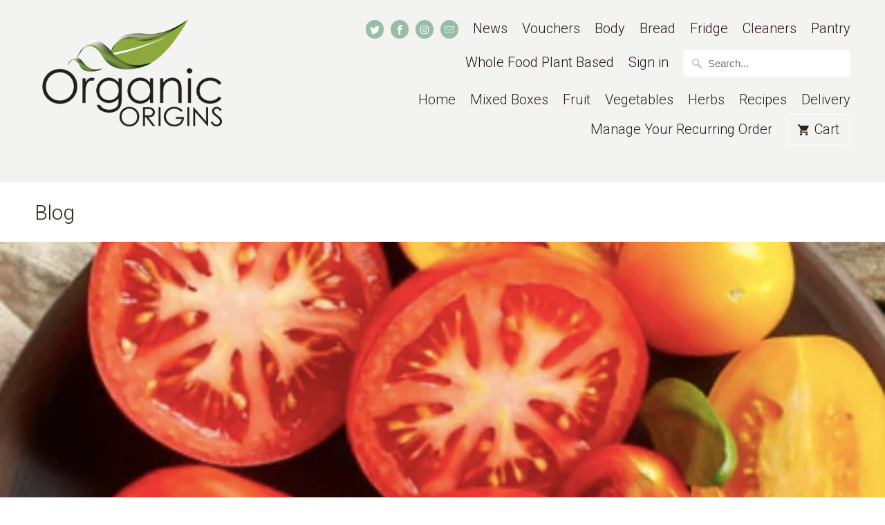

--- FILE ---
content_type: text/css
request_url: https://www.organicorigins.com.au/cdn/shop/t/27/assets/bold-upsell-custom.css?v=81956077444059689321727879824
body_size: -759
content:
/*# sourceMappingURL=/cdn/shop/t/27/assets/bold-upsell-custom.css.map?v=81956077444059689321727879824 */
